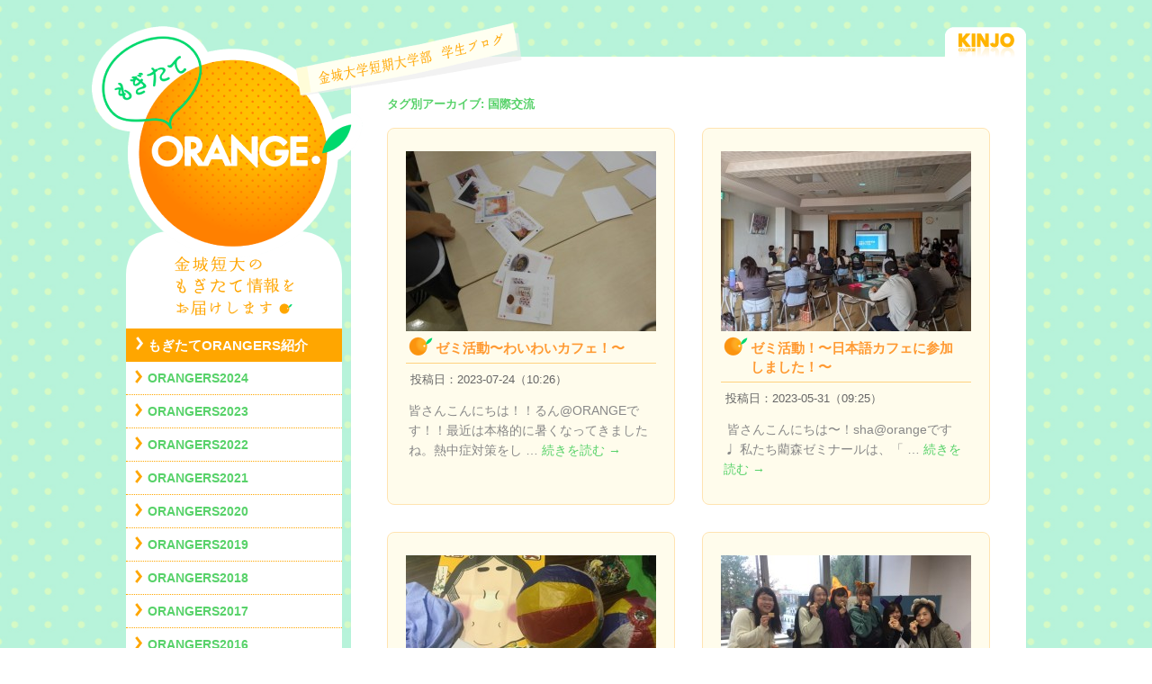

--- FILE ---
content_type: text/html; charset=UTF-8
request_url: https://blog.kinjo.ac.jp/kjc/tag/%E5%9B%BD%E9%9A%9B%E4%BA%A4%E6%B5%81/
body_size: 8611
content:
<!DOCTYPE html>
<!--[if IE 7]>
<html id="ie7" lang="ja">
<![endif]-->
<!--[if IE 8]>
<html id="ie8" lang="ja">
<![endif]-->
<!--[if !(IE 6) & !(IE 7) & !(IE 8)]><!-->
<html lang="ja">
<!--<![endif]-->
<head>
<!-- Google tag (gtag.js) -->
<script async src="https://www.googletagmanager.com/gtag/js?id=G-ZQY0QYKGSS"></script>
<script>
  window.dataLayer = window.dataLayer || [];
  function gtag(){dataLayer.push(arguments);}
  gtag('js', new Date());

  gtag('config', 'G-ZQY0QYKGSS');
</script>
<meta charset="UTF-8" />
<meta http-equiv="X-UA-Compatible" content="IE=edge" />
<meta name="viewport" content="target-densitydpi=device-dpi, width=device-width">
<meta name="SKYPE_TOOLBAR" content="SKYPE_TOOLBAR_PARSER_COMPATIBLE" />
<meta name="format-detection" content="telephone=no" />
<meta name="keywords" content="金城大学短期大学部,ブログ,学生,石川県,短大,ビジネス,美術,幼児教育,福祉" />
<meta name="description" content="「もぎたてORANGE!」は、金城大学短期大学部の学生によるブログサイトです。学科毎にお知らせや授業の様子、イベント活動報告、雑記と多彩に、もぎたて情報をお届けします。" />
<title>国際交流 | もぎたてORANGE! - 金城短大 学生ブログ</title>
<link rel="profile" href="http://gmpg.org/xfn/11" />
<link rel="stylesheet" type="text/css" media="all" href="https://blog.kinjo.ac.jp/kjc/wp-content/themes/kjc/style.css" />
<link rel="pingback" href="https://blog.kinjo.ac.jp/kjc/xmlrpc.php" />
<!--[if lt IE 9]>
<script src="https://blog.kinjo.ac.jp/kjc/wp-content/themes/kjc/js/html5.js" type="text/javascript"></script>
<![endif]-->

<!-- All In One SEO Pack 3.7.1[985,1010] -->
<script type="application/ld+json" class="aioseop-schema">{"@context":"https://schema.org","@graph":[{"@type":"Organization","@id":"https://blog.kinjo.ac.jp/kjc/#organization","url":"https://blog.kinjo.ac.jp/kjc/","name":"もぎたてORANGE!","sameAs":[]},{"@type":"WebSite","@id":"https://blog.kinjo.ac.jp/kjc/#website","url":"https://blog.kinjo.ac.jp/kjc/","name":"もぎたてORANGE!","publisher":{"@id":"https://blog.kinjo.ac.jp/kjc/#organization"}},{"@type":"CollectionPage","@id":"https://blog.kinjo.ac.jp/kjc/tag/%e5%9b%bd%e9%9a%9b%e4%ba%a4%e6%b5%81/#collectionpage","url":"https://blog.kinjo.ac.jp/kjc/tag/%e5%9b%bd%e9%9a%9b%e4%ba%a4%e6%b5%81/","inLanguage":"ja","name":"国際交流","isPartOf":{"@id":"https://blog.kinjo.ac.jp/kjc/#website"},"breadcrumb":{"@id":"https://blog.kinjo.ac.jp/kjc/tag/%e5%9b%bd%e9%9a%9b%e4%ba%a4%e6%b5%81/#breadcrumblist"}},{"@type":"BreadcrumbList","@id":"https://blog.kinjo.ac.jp/kjc/tag/%e5%9b%bd%e9%9a%9b%e4%ba%a4%e6%b5%81/#breadcrumblist","itemListElement":[{"@type":"ListItem","position":1,"item":{"@type":"WebPage","@id":"https://blog.kinjo.ac.jp/kjc/","url":"https://blog.kinjo.ac.jp/kjc/","name":"もぎたてORANGE!"}},{"@type":"ListItem","position":2,"item":{"@type":"WebPage","@id":"https://blog.kinjo.ac.jp/kjc/tag/%e5%9b%bd%e9%9a%9b%e4%ba%a4%e6%b5%81/","url":"https://blog.kinjo.ac.jp/kjc/tag/%e5%9b%bd%e9%9a%9b%e4%ba%a4%e6%b5%81/","name":"国際交流"}}]}]}</script>
<link rel="canonical" href="https://blog.kinjo.ac.jp/kjc/tag/%e5%9b%bd%e9%9a%9b%e4%ba%a4%e6%b5%81/" />
<!-- All In One SEO Pack -->
<link rel='dns-prefetch' href='//s.w.org' />
<link rel="alternate" type="application/rss+xml" title="もぎたてORANGE! &raquo; フィード" href="https://blog.kinjo.ac.jp/kjc/feed/" />
<link rel="alternate" type="application/rss+xml" title="もぎたてORANGE! &raquo; コメントフィード" href="https://blog.kinjo.ac.jp/kjc/comments/feed/" />
<link rel="alternate" type="application/rss+xml" title="もぎたてORANGE! &raquo; 国際交流 タグのフィード" href="https://blog.kinjo.ac.jp/kjc/tag/%e5%9b%bd%e9%9a%9b%e4%ba%a4%e6%b5%81/feed/" />
		<script type="text/javascript">
			window._wpemojiSettings = {"baseUrl":"https:\/\/s.w.org\/images\/core\/emoji\/12.0.0-1\/72x72\/","ext":".png","svgUrl":"https:\/\/s.w.org\/images\/core\/emoji\/12.0.0-1\/svg\/","svgExt":".svg","source":{"concatemoji":"https:\/\/blog.kinjo.ac.jp\/kjc\/wp-includes\/js\/wp-emoji-release.min.js?ver=5.4.16"}};
			/*! This file is auto-generated */
			!function(e,a,t){var n,r,o,i=a.createElement("canvas"),p=i.getContext&&i.getContext("2d");function s(e,t){var a=String.fromCharCode;p.clearRect(0,0,i.width,i.height),p.fillText(a.apply(this,e),0,0);e=i.toDataURL();return p.clearRect(0,0,i.width,i.height),p.fillText(a.apply(this,t),0,0),e===i.toDataURL()}function c(e){var t=a.createElement("script");t.src=e,t.defer=t.type="text/javascript",a.getElementsByTagName("head")[0].appendChild(t)}for(o=Array("flag","emoji"),t.supports={everything:!0,everythingExceptFlag:!0},r=0;r<o.length;r++)t.supports[o[r]]=function(e){if(!p||!p.fillText)return!1;switch(p.textBaseline="top",p.font="600 32px Arial",e){case"flag":return s([127987,65039,8205,9895,65039],[127987,65039,8203,9895,65039])?!1:!s([55356,56826,55356,56819],[55356,56826,8203,55356,56819])&&!s([55356,57332,56128,56423,56128,56418,56128,56421,56128,56430,56128,56423,56128,56447],[55356,57332,8203,56128,56423,8203,56128,56418,8203,56128,56421,8203,56128,56430,8203,56128,56423,8203,56128,56447]);case"emoji":return!s([55357,56424,55356,57342,8205,55358,56605,8205,55357,56424,55356,57340],[55357,56424,55356,57342,8203,55358,56605,8203,55357,56424,55356,57340])}return!1}(o[r]),t.supports.everything=t.supports.everything&&t.supports[o[r]],"flag"!==o[r]&&(t.supports.everythingExceptFlag=t.supports.everythingExceptFlag&&t.supports[o[r]]);t.supports.everythingExceptFlag=t.supports.everythingExceptFlag&&!t.supports.flag,t.DOMReady=!1,t.readyCallback=function(){t.DOMReady=!0},t.supports.everything||(n=function(){t.readyCallback()},a.addEventListener?(a.addEventListener("DOMContentLoaded",n,!1),e.addEventListener("load",n,!1)):(e.attachEvent("onload",n),a.attachEvent("onreadystatechange",function(){"complete"===a.readyState&&t.readyCallback()})),(n=t.source||{}).concatemoji?c(n.concatemoji):n.wpemoji&&n.twemoji&&(c(n.twemoji),c(n.wpemoji)))}(window,document,window._wpemojiSettings);
		</script>
		<style type="text/css">
img.wp-smiley,
img.emoji {
	display: inline !important;
	border: none !important;
	box-shadow: none !important;
	height: 1em !important;
	width: 1em !important;
	margin: 0 .07em !important;
	vertical-align: -0.1em !important;
	background: none !important;
	padding: 0 !important;
}
</style>
	<link rel='stylesheet' id='wp-block-library-css'  href='https://blog.kinjo.ac.jp/kjc/wp-includes/css/dist/block-library/style.min.css?ver=5.4.16' type='text/css' media='all' />
<link rel='stylesheet' id='wp-pagenavi-css'  href='https://blog.kinjo.ac.jp/kjc/wp-content/plugins/wp-pagenavi/pagenavi-css.css?ver=2.70' type='text/css' media='all' />
<link rel='stylesheet' id='jquery.lightbox.min.css-css'  href='https://blog.kinjo.ac.jp/kjc/wp-content/plugins/wp-jquery-lightbox/styles/lightbox.min.css?ver=1.4.8.2' type='text/css' media='all' />
<script type='text/javascript' src='https://blog.kinjo.ac.jp/kjc/wp-includes/js/jquery/jquery.js?ver=1.12.4-wp'></script>
<script type='text/javascript' src='https://blog.kinjo.ac.jp/kjc/wp-includes/js/jquery/jquery-migrate.min.js?ver=1.4.1'></script>
<script type='text/javascript' src='https://blog.kinjo.ac.jp/kjc/wp-content/plugins/scroll-to-top/js/stt.js?ver=1.0'></script>
<link rel='https://api.w.org/' href='https://blog.kinjo.ac.jp/kjc/wp-json/' />
	
		<!-- by Scrollto Top -->
		
 		<script type="text/javascript">
 			//<![CDATA[
  			jQuery(document).ready(function(){
    			jQuery("body").append("<div id=\"scroll_to_top\"><a href=\"#top\">▲ ページのTOPへ</a></div>");
    			jQuery("#scroll_to_top a").css({	'display' : 'none', 'z-index' : '9', 'position' : 'fixed', 'top' : '98%', 'width' : '124px', 'margin-top' : '-30px', 'right' : '1%', 'margin-left' : '-50px', 'height' : '20px', 'padding' : '3px 5px', 'font-size' : '14px', 'text-align' : 'center', 'padding' : '7px', 'color' : '#FFFFFF', 'background-color' : '#FF8100', '-moz-border-radius' : '5px', '-khtml-border-radius' : '5px', '-webkit-border-radius' : '5px', 'border-radius' : '5px', 'opacity' : '.8', 'text-decoration' : 'none'});	
    			jQuery('#scroll_to_top a').click(function(){
					jQuery('html, body').animate({scrollTop:0}, 'slow');
				});

    		});
  			
			//]]>

  		</script>
		<!-- /by Scrollto Top and History Back -->	
		
		<link href="https://blog.kinjo.ac.jp/kjc/wp-content/themes/kjc/favicon.ico" rel="shortcut icon" />
<script src="https://blog.kinjo.ac.jp/kjc/wp-content/themes/kjc/js/jquery.tile.js" type="text/javascript"></script>
<script src="https://blog.kinjo.ac.jp/kjc/wp-content/themes/kjc/js/block.js" type="text/javascript"></script>
</head>
	
<body class="archive tag tag-609 two-column left-sidebar"><br>
<div id="kjco">

<div id="page" class="hfeed">
	<header id="branding" role="banner">
		<div class="h_logo_m"><a href="https://blog.kinjo.ac.jp/kjc/"><img src="https://blog.kinjo.ac.jp/kjc/wp-content/themes/kjc/images/site_logo.png" alt="もぎたてORANGE!"></a></div>
		<h1 class="h_ttl_m"><img src="https://blog.kinjo.ac.jp/kjc/wp-content/themes/kjc/images/site_title.png" alt="金城大学短期大学部｜学生ブログ"></h1>
		<div class="h_copy0_m"><h2 class="h_copy"><img src="https://blog.kinjo.ac.jp/kjc/wp-content/themes/kjc/images/site_copy.png" alt="金城短大のもぎたて情報をお届けします"></h2></div>
	</header><!-- #branding -->

	<div id="main">

		<section id="primary">
			<div id="content" role="main">
				<div class="k_logo"><a href="http://www.kinjo.ac.jp/kjc/"  target="_blank"><img src="https://blog.kinjo.ac.jp/kjc/wp-content/themes/kjc/images/kinjo_logo.png" alt="KINJO COLLEGE"></a></div>

			
				<header class="page-header">
					<h1 class="page-title2">タグ別アーカイブ: <span>国際交流</span></h1>

									</header>

<div class="content_list" role="main">
<div class="list2">
												
<div class="bglist bglist1 kjcb">

					
	<article id="post-17701" class="post-17701 post type-post status-publish format-standard has-post-thumbnail hentry category-b_lecture category-business tag-65 tag-591 tag-609 tag-1880 tag-1881">
		<header class="entry-header">
			
	<div class="topcatch"><a href="https://blog.kinjo.ac.jp/kjc/%e3%82%bc%e3%83%9f%e6%b4%bb%e5%8b%95%e3%80%9c%e3%82%8f%e3%81%84%e3%82%8f%e3%81%84%e3%82%ab%e3%83%95%e3%82%a7%ef%bc%81%e3%80%9c/" rel="bookmark"><img width="278" height="200" src="https://blog.kinjo.ac.jp/kjc/wp-content/uploads/2023/07/4713C383-431E-43E4-AA0B-4FEC6EC9AAE8-278x200.jpeg" class="attachment-large-feature size-large-feature wp-post-image" alt="" /></a></div>

			<h2 class="list-title"><a href="https://blog.kinjo.ac.jp/kjc/%e3%82%bc%e3%83%9f%e6%b4%bb%e5%8b%95%e3%80%9c%e3%82%8f%e3%81%84%e3%82%8f%e3%81%84%e3%82%ab%e3%83%95%e3%82%a7%ef%bc%81%e3%80%9c/" rel="bookmark">ゼミ活動〜わいわいカフェ！〜</a></h2>
							<div class="entry-metatop">
			投稿日：2023-07-24（10:26）		</div><!-- .entry-meta -->
				</header><!-- .entry-header -->

				<div class="entry-contentlist">
			<p>皆さんこんにちは！！るん@ORANGEです！！最近は本格的に暑くなってきましたね。熱中症対策をし &hellip; <a href="https://blog.kinjo.ac.jp/kjc/%e3%82%bc%e3%83%9f%e6%b4%bb%e5%8b%95%e3%80%9c%e3%82%8f%e3%81%84%e3%82%8f%e3%81%84%e3%82%ab%e3%83%95%e3%82%a7%ef%bc%81%e3%80%9c/">続きを読む <span class="meta-nav">&rarr;</span></a></p>
		</div><!-- .entry-contentlist -->
		
	</article><!-- #post-17701 -->

</div><!-- .bglist -->

								
<div class="bglist bglist2 kjcb">

					
	<article id="post-17647" class="post-17647 post type-post status-publish format-standard has-post-thumbnail hentry category-b_lecture category-business tag-15 tag-65 tag-148 tag-609">
		<header class="entry-header">
			
	<div class="topcatch"><a href="https://blog.kinjo.ac.jp/kjc/%e3%82%bc%e3%83%9f%e6%b4%bb%e5%8b%95%ef%bc%81%e3%80%9c%e6%97%a5%e6%9c%ac%e8%aa%9e%e3%82%ab%e3%83%95%e3%82%a7%e3%81%ab%e5%8f%82%e5%8a%a0%e3%81%97%e3%81%be%e3%81%97%e3%81%9f%ef%bc%81%e3%80%9c/" rel="bookmark"><img width="278" height="200" src="https://blog.kinjo.ac.jp/kjc/wp-content/uploads/2023/05/690CF761-2375-4A49-A93D-CFFBCCA3389A-278x200.jpeg" class="attachment-large-feature size-large-feature wp-post-image" alt="" /></a></div>

			<h2 class="list-title"><a href="https://blog.kinjo.ac.jp/kjc/%e3%82%bc%e3%83%9f%e6%b4%bb%e5%8b%95%ef%bc%81%e3%80%9c%e6%97%a5%e6%9c%ac%e8%aa%9e%e3%82%ab%e3%83%95%e3%82%a7%e3%81%ab%e5%8f%82%e5%8a%a0%e3%81%97%e3%81%be%e3%81%97%e3%81%9f%ef%bc%81%e3%80%9c/" rel="bookmark">ゼミ活動！〜日本語カフェに参加しました！〜</a></h2>
							<div class="entry-metatop">
			投稿日：2023-05-31（09:25）		</div><!-- .entry-meta -->
				</header><!-- .entry-header -->

				<div class="entry-contentlist">
			<p>&nbsp;皆さんこんにちは〜！sha@orangeです♩&nbsp;私たち藺森ゼミナールは、「 &hellip; <a href="https://blog.kinjo.ac.jp/kjc/%e3%82%bc%e3%83%9f%e6%b4%bb%e5%8b%95%ef%bc%81%e3%80%9c%e6%97%a5%e6%9c%ac%e8%aa%9e%e3%82%ab%e3%83%95%e3%82%a7%e3%81%ab%e5%8f%82%e5%8a%a0%e3%81%97%e3%81%be%e3%81%97%e3%81%9f%ef%bc%81%e3%80%9c/">続きを読む <span class="meta-nav">&rarr;</span></a></p>
		</div><!-- .entry-contentlist -->
		
	</article><!-- #post-17647 -->

</div><!-- .bglist -->
</div><!-- .list2 -->
<div class="list2">

								
<div class="bglist bglist3 kjcb">

					
	<article id="post-11242" class="post-11242 post type-post status-publish format-standard has-post-thumbnail hentry category-b_note category-business tag-609 tag-983">
		<header class="entry-header">
			
	<div class="topcatch"><a href="https://blog.kinjo.ac.jp/kjc/%e7%a6%8f%e7%ac%91%e3%81%84%e3%81%a7%e5%a4%a7%e7%ac%91%e3%81%84%ef%bc%81%ef%bc%9f/" rel="bookmark"><img width="278" height="200" src="https://blog.kinjo.ac.jp/kjc/wp-content/uploads/2018/12/203CD9D3-15EA-48B9-B0A4-0483DC0E8A5C-278x200.jpeg" class="attachment-large-feature size-large-feature wp-post-image" alt="" /></a></div>

			<h2 class="list-title"><a href="https://blog.kinjo.ac.jp/kjc/%e7%a6%8f%e7%ac%91%e3%81%84%e3%81%a7%e5%a4%a7%e7%ac%91%e3%81%84%ef%bc%81%ef%bc%9f/" rel="bookmark">福笑いで大笑い！？</a></h2>
							<div class="entry-metatop">
			投稿日：2018-12-08（23:49）		</div><!-- .entry-meta -->
				</header><!-- .entry-header -->

				<div class="entry-contentlist">
			<p>&nbsp;こんにちは☺︎ハナ様@ORANGEです！今日はあられがたくさん降ってとっても寒かった &hellip; <a href="https://blog.kinjo.ac.jp/kjc/%e7%a6%8f%e7%ac%91%e3%81%84%e3%81%a7%e5%a4%a7%e7%ac%91%e3%81%84%ef%bc%81%ef%bc%9f/">続きを読む <span class="meta-nav">&rarr;</span></a></p>
		</div><!-- .entry-contentlist -->
		
	</article><!-- #post-11242 -->

</div><!-- .bglist -->

								
<div class="bglist bglist4 kjcb">

					
	<article id="post-10850" class="post-10850 post type-post status-publish format-standard has-post-thumbnail hentry category-b_note tag-609 tag-983 tag-984">
		<header class="entry-header">
			
	<div class="topcatch"><a href="https://blog.kinjo.ac.jp/kjc/%e5%9b%bd%e9%9a%9b%e4%ba%a4%e6%b5%81halloween/" rel="bookmark"><img width="278" height="200" src="https://blog.kinjo.ac.jp/kjc/wp-content/uploads/2018/10/185F9CEC-91F6-4031-8056-E3D48B3F5595-278x200.jpeg" class="attachment-large-feature size-large-feature wp-post-image" alt="" /></a></div>

			<h2 class="list-title"><a href="https://blog.kinjo.ac.jp/kjc/%e5%9b%bd%e9%9a%9b%e4%ba%a4%e6%b5%81halloween/" rel="bookmark">国際交流Halloween</a></h2>
							<div class="entry-metatop">
			投稿日：2018-10-30（13:34）		</div><!-- .entry-meta -->
				</header><!-- .entry-header -->

				<div class="entry-contentlist">
			<p>&nbsp;ハナ様@ORANGEです！&nbsp;今回は10月28日に白山市国際交流サロンで行わ &hellip; <a href="https://blog.kinjo.ac.jp/kjc/%e5%9b%bd%e9%9a%9b%e4%ba%a4%e6%b5%81halloween/">続きを読む <span class="meta-nav">&rarr;</span></a></p>
		</div><!-- .entry-contentlist -->
		
	</article><!-- #post-10850 -->

</div><!-- .bglist -->
</div><!-- .list2 -->
<div class="list2">

								
<div class="bglist bglist5 kjcb">

					
	<article id="post-6662" class="post-6662 post type-post status-publish format-standard has-post-thumbnail hentry category-b_note category-business tag-457 tag-604 tag-605 tag-606 tag-609">
		<header class="entry-header">
			
	<div class="topcatch"><a href="https://blog.kinjo.ac.jp/kjc/welcome-to-japan/" rel="bookmark"><img width="278" height="200" src="https://blog.kinjo.ac.jp/kjc/wp-content/uploads/2017/08/1501841539526-278x200.jpg" class="attachment-large-feature size-large-feature wp-post-image" alt="" /></a></div>

			<h2 class="list-title"><a href="https://blog.kinjo.ac.jp/kjc/welcome-to-japan/" rel="bookmark">Welcome to Japan!!</a></h2>
							<div class="entry-metatop">
			投稿日：2017-08-04（16:23）		</div><!-- .entry-meta -->
				</header><!-- .entry-header -->

				<div class="entry-contentlist">
			<p>みなさんこんにちは～！みすず@ORANGEです&#x1f60a;&#x1f60a;&nbsp;北 &hellip; <a href="https://blog.kinjo.ac.jp/kjc/welcome-to-japan/">続きを読む <span class="meta-nav">&rarr;</span></a></p>
		</div><!-- .entry-contentlist -->
		
	</article><!-- #post-6662 -->

</div><!-- .bglist -->

				</div><!-- .list2 -->
				</div><!-- .content_list -->
			
			</div><!-- #content -->
		</section><!-- #primary -->


<div id="secondary" class="widget-area kjcbb" role="complementary">
	
<aside id="categories" class="widget">
<li class="categories"><h3 class="widget-title0">MENU</h3><ul>	<li class="cat-item cat-item-418"><a href="https://blog.kinjo.ac.jp/kjc/category/orangers/">もぎたてORANGERS紹介</a>
<ul class='children'>
	<li class="cat-item cat-item-2052"><a href="https://blog.kinjo.ac.jp/kjc/category/orangers/orangers2024/">ORANGERS2024</a>
</li>
	<li class="cat-item cat-item-1841"><a href="https://blog.kinjo.ac.jp/kjc/category/orangers/orangers2023/">ORANGERS2023</a>
</li>
	<li class="cat-item cat-item-1677"><a href="https://blog.kinjo.ac.jp/kjc/category/orangers/orangers2022/">ORANGERS2022</a>
</li>
	<li class="cat-item cat-item-1592"><a href="https://blog.kinjo.ac.jp/kjc/category/orangers/orangers2021/">ORANGERS2021</a>
</li>
	<li class="cat-item cat-item-1358"><a href="https://blog.kinjo.ac.jp/kjc/category/orangers/orangers2020/">ORANGERS2020</a>
</li>
	<li class="cat-item cat-item-1071"><a href="https://blog.kinjo.ac.jp/kjc/category/orangers/orangers2019/">ORANGERS2019</a>
</li>
	<li class="cat-item cat-item-792"><a href="https://blog.kinjo.ac.jp/kjc/category/orangers/oran2018/">ORANGERS2018</a>
</li>
	<li class="cat-item cat-item-416"><a href="https://blog.kinjo.ac.jp/kjc/category/orangers/oran2017/">ORANGERS2017</a>
</li>
	<li class="cat-item cat-item-33"><a href="https://blog.kinjo.ac.jp/kjc/category/orangers/oran2016/">ORANGERS2016</a>
</li>
</ul>
</li>
	<li class="cat-item cat-item-1"><a href="https://blog.kinjo.ac.jp/kjc/category/information/">お知らせ</a>
<ul class='children'>
	<li class="cat-item cat-item-30"><a href="https://blog.kinjo.ac.jp/kjc/category/information/info_b/">お知らせ_ビジネス</a>
</li>
	<li class="cat-item cat-item-31"><a href="https://blog.kinjo.ac.jp/kjc/category/information/info_a/">お知らせ_美術</a>
</li>
</ul>
</li>
	<li class="cat-item cat-item-26"><a href="https://blog.kinjo.ac.jp/kjc/category/common/">共通</a>
<ul class='children'>
	<li class="cat-item cat-item-27"><a href="https://blog.kinjo.ac.jp/kjc/category/common/cm_lecture/">共通_授業</a>
</li>
	<li class="cat-item cat-item-28"><a href="https://blog.kinjo.ac.jp/kjc/category/common/cm_event/">共通_イベント</a>
</li>
	<li class="cat-item cat-item-29"><a href="https://blog.kinjo.ac.jp/kjc/category/common/cm_note/">共通_雑記</a>
</li>
</ul>
</li>
	<li class="cat-item cat-item-2"><a href="https://blog.kinjo.ac.jp/kjc/category/business/">ビジネス実務学科</a>
<ul class='children'>
	<li class="cat-item cat-item-5"><a href="https://blog.kinjo.ac.jp/kjc/category/business/b_lecture/">ビジネス_授業</a>
</li>
	<li class="cat-item cat-item-22"><a href="https://blog.kinjo.ac.jp/kjc/category/business/b_event/">ビジネス_イベント</a>
</li>
	<li class="cat-item cat-item-23"><a href="https://blog.kinjo.ac.jp/kjc/category/business/b_note/">ビジネス_雑記</a>
</li>
	<li class="cat-item cat-item-6"><a href="https://blog.kinjo.ac.jp/kjc/category/business/idosemi2015/">2015年度｜井戸ゼミ</a>
</li>
</ul>
</li>
	<li class="cat-item cat-item-3"><a href="https://blog.kinjo.ac.jp/kjc/category/art/">美術学科</a>
<ul class='children'>
	<li class="cat-item cat-item-7"><a href="https://blog.kinjo.ac.jp/kjc/category/art/a_lecture/">美術_授業</a>
</li>
	<li class="cat-item cat-item-8"><a href="https://blog.kinjo.ac.jp/kjc/category/art/a_event/">美術_イベント</a>
</li>
	<li class="cat-item cat-item-24"><a href="https://blog.kinjo.ac.jp/kjc/category/art/a_note/">美術_雑記</a>
</li>
</ul>
</li>
	<li class="cat-item cat-item-4"><a href="https://blog.kinjo.ac.jp/kjc/category/child/">幼児教育学科</a>
<ul class='children'>
	<li class="cat-item cat-item-9"><a href="https://blog.kinjo.ac.jp/kjc/category/child/c_lecture/">幼児_授業</a>
</li>
	<li class="cat-item cat-item-10"><a href="https://blog.kinjo.ac.jp/kjc/category/child/c_event/">幼児_イベント</a>
</li>
	<li class="cat-item cat-item-25"><a href="https://blog.kinjo.ac.jp/kjc/category/child/c_note/">幼教_雑記</a>
</li>
</ul>
</li>
</ul></li></aside>

<aside id="recent" class="widget">
<h3 class="widget-title">最近の投稿</h3>
<ul>
<li><a href="https://blog.kinjo.ac.jp/kjc/%e6%98%a5%e3%81%ae%e3%82%aa%e3%83%bc%e3%83%97%e3%83%b3%e3%82%ad%e3%83%a3%e3%83%b3%e3%83%91%e3%82%b9%e9%96%8b%e5%b9%95%f0%9f%8c%b8/">
春のオープンキャンパス開幕&#x1f338;</a></li>
<li><a href="https://blog.kinjo.ac.jp/kjc/%e3%83%9d%e3%83%bc%e3%83%88%e3%83%95%e3%82%a9%e3%83%aa%e3%82%aa%e3%81%a7%e6%9c%aa%e6%9d%a5%e3%82%92%e6%8e%b4%e3%82%81%e2%98%86/">
ポートフォリオで未来を掴め☆</a></li>
<li><a href="https://blog.kinjo.ac.jp/kjc/shinny-leaders%e8%a3%85%e5%82%99%e7%b4%b9%e4%bb%8b/">
Shinny Leaders装備紹介!</a></li>
<li><a href="https://blog.kinjo.ac.jp/kjc/%e6%9d%a5%e5%b9%b4%e3%81%ab%e5%90%91%e3%81%91%e3%81%a6%e5%8d%92%e6%a5%ad%e5%88%b6%e4%bd%9c%e5%b1%95%e3%81%abgo%e2%98%86/">
来年に向けて卒業制作展にGO☆</a></li>
<li><a href="https://blog.kinjo.ac.jp/kjc/excel%e6%a4%9c%e5%ae%9a%e3%81%ae%e3%81%99%e3%82%9d%e3%82%81/">
Excel検定のすゝめ！</a></li>
<li><a href="https://blog.kinjo.ac.jp/kjc/%e7%a3%a8%e3%81%91%e2%98%86%e9%87%91%e7%9f%ad%e3%82%b5%e3%83%9f%e3%83%83%e3%83%882024vol-2/">
磨け☆金短サミット2024vol.2</a></li>
<li><a href="https://blog.kinjo.ac.jp/kjc/%e9%a3%9f%e5%a0%82%e3%81%ae%e8%82%89%e3%81%be%e3%82%93%e9%a3%9f%e3%81%b9%e6%af%94%e3%81%b9%e2%98%86/">
食堂の肉まん食べ比べ☆</a></li>
<li><a href="https://blog.kinjo.ac.jp/kjc/%e3%81%a4%e3%81%84%e3%81%a4%e3%81%84%e8%b2%b7%e3%81%a3%e3%81%a6%e3%81%97%e3%81%be%e3%81%86%e7%a7%bb%e5%8b%95%e8%b2%a9%e5%a3%b2%e2%99%aa/">
ついつい買ってしまう移動販売♪</a></li>
<li><a href="https://blog.kinjo.ac.jp/kjc/%e9%87%91%e5%9f%8e%e7%a5%ad%e5%ae%9f%e8%a1%8c%e5%a7%94%e5%93%a1%e3%81%a7%e3%81%8a%e7%96%b2%e3%82%8c%e6%a7%98%e4%bc%9a%e2%99%aa/">
金城祭実行委員でお疲れ様会♪</a></li>
<li><a href="https://blog.kinjo.ac.jp/kjc/%e3%81%84%e3%81%84%e3%81%a8%e3%81%93%e7%99%bd%e5%b1%b1%e9%89%84%e9%81%93%e3%81%be%e3%81%a4%e3%82%8a%e3%81%a7%e3%81%8a%e6%89%8b%e4%bc%9d%e3%81%84%e2%98%86/">
いいとこ白山鉄道まつりでお手伝い☆</a></li>
</ul>
</aside>

<aside id="archives" class="widget">
<h3 class="widget-title">月別アーカイブ</h3>
<ul>
	<li><a href='https://blog.kinjo.ac.jp/kjc/2025/03/'>2025年3月</a>&nbsp;(4)</li>
	<li><a href='https://blog.kinjo.ac.jp/kjc/2025/02/'>2025年2月</a>&nbsp;(2)</li>
	<li><a href='https://blog.kinjo.ac.jp/kjc/2024/12/'>2024年12月</a>&nbsp;(2)</li>
	<li><a href='https://blog.kinjo.ac.jp/kjc/2024/11/'>2024年11月</a>&nbsp;(1)</li>
	<li><a href='https://blog.kinjo.ac.jp/kjc/2024/10/'>2024年10月</a>&nbsp;(9)</li>
	<li><a href='https://blog.kinjo.ac.jp/kjc/2024/08/'>2024年8月</a>&nbsp;(4)</li>
	<li><a href='https://blog.kinjo.ac.jp/kjc/2024/07/'>2024年7月</a>&nbsp;(6)</li>
	<li><a href='https://blog.kinjo.ac.jp/kjc/2024/06/'>2024年6月</a>&nbsp;(9)</li>
	<li><a href='https://blog.kinjo.ac.jp/kjc/2024/05/'>2024年5月</a>&nbsp;(18)</li>
	<li><a href='https://blog.kinjo.ac.jp/kjc/2024/04/'>2024年4月</a>&nbsp;(25)</li>
	<li><a href='https://blog.kinjo.ac.jp/kjc/2024/03/'>2024年3月</a>&nbsp;(3)</li>
	<li><a href='https://blog.kinjo.ac.jp/kjc/2024/02/'>2024年2月</a>&nbsp;(5)</li>
</ul>
<br />
<h3 class="widget-title">年別アーカイブ</h3>
<ul>
	<li><a href='https://blog.kinjo.ac.jp/kjc/2025/'>2025年</a>&nbsp;(6)</li>
	<li><a href='https://blog.kinjo.ac.jp/kjc/2024/'>2024年</a>&nbsp;(89)</li>
	<li><a href='https://blog.kinjo.ac.jp/kjc/2023/'>2023年</a>&nbsp;(93)</li>
	<li><a href='https://blog.kinjo.ac.jp/kjc/2022/'>2022年</a>&nbsp;(113)</li>
	<li><a href='https://blog.kinjo.ac.jp/kjc/2021/'>2021年</a>&nbsp;(97)</li>
	<li><a href='https://blog.kinjo.ac.jp/kjc/2020/'>2020年</a>&nbsp;(147)</li>
	<li><a href='https://blog.kinjo.ac.jp/kjc/2019/'>2019年</a>&nbsp;(194)</li>
	<li><a href='https://blog.kinjo.ac.jp/kjc/2018/'>2018年</a>&nbsp;(298)</li>
	<li><a href='https://blog.kinjo.ac.jp/kjc/2017/'>2017年</a>&nbsp;(362)</li>
	<li><a href='https://blog.kinjo.ac.jp/kjc/2016/'>2016年</a>&nbsp;(312)</li>
	<li><a href='https://blog.kinjo.ac.jp/kjc/2015/'>2015年</a>&nbsp;(53)</li>
</ul>
</aside>

<aside id="tagcloud" class="widget">
<h3 class="widget-title">タグ</h3>
<div class="tagcloud">
<a href="https://blog.kinjo.ac.jp/kjc/tag/1%e5%b9%b4%e7%94%9f/" class="tag-cloud-link tag-link-49 tag-link-position-1" style="font-size: 14.791044776119pt;" aria-label="1年生 (174個の項目)">1年生</a>
<a href="https://blog.kinjo.ac.jp/kjc/tag/%e3%82%a4%e3%83%99%e3%83%b3%e3%83%88/" class="tag-cloud-link tag-link-63 tag-link-position-2" style="font-size: 13.925373134328pt;" aria-label="イベント (89個の項目)">イベント</a>
<a href="https://blog.kinjo.ac.jp/kjc/tag/%e3%82%a4%e3%83%b3%e3%82%bf%e3%83%bc%e3%83%b3%e3%82%b7%e3%83%83%e3%83%97/" class="tag-cloud-link tag-link-36 tag-link-position-3" style="font-size: 12.283582089552pt;" aria-label="インターンシップ (24個の項目)">インターンシップ</a>
<a href="https://blog.kinjo.ac.jp/kjc/tag/%e3%82%aa%e3%83%bc%e3%83%97%e3%83%b3%e3%82%ad%e3%83%a3%e3%83%b3%e3%83%91%e3%82%b9/" class="tag-cloud-link tag-link-20 tag-link-position-4" style="font-size: 13.776119402985pt;" aria-label="オープンキャンパス (78個の項目)">オープンキャンパス</a>
<a href="https://blog.kinjo.ac.jp/kjc/tag/%e3%82%ac%e3%82%a4%e3%83%80%e3%83%b3%e3%82%b9/" class="tag-cloud-link tag-link-47 tag-link-position-5" style="font-size: 10.194029850746pt;" aria-label="ガイダンス (4個の項目)">ガイダンス</a>
<a href="https://blog.kinjo.ac.jp/kjc/tag/%e3%82%ac%e3%82%a4%e3%83%89%e3%83%aa%e3%83%bc%e3%83%80%e3%83%bc/" class="tag-cloud-link tag-link-21 tag-link-position-6" style="font-size: 13.029850746269pt;" aria-label="ガイドリーダー (44個の項目)">ガイドリーダー</a>
<a href="https://blog.kinjo.ac.jp/kjc/tag/%e3%82%ad%e3%83%a3%e3%83%aa%e3%82%a2%e3%83%87%e3%82%b6%e3%82%a4%e3%83%b3%e6%bc%94%e7%bf%92/" class="tag-cloud-link tag-link-52 tag-link-position-7" style="font-size: 13.44776119403pt;" aria-label="キャリアデザイン演習 (60個の項目)">キャリアデザイン演習</a>
<a href="https://blog.kinjo.ac.jp/kjc/tag/%e3%82%b2%e3%83%bc%e3%83%a0%e3%83%bb%e6%98%a0%e5%83%8f%e3%82%b3%e3%83%bc%e3%82%b9/" class="tag-cloud-link tag-link-70 tag-link-position-8" style="font-size: 12.820895522388pt;" aria-label="ゲーム・映像コース (37個の項目)">ゲーム・映像コース</a>
<a href="https://blog.kinjo.ac.jp/kjc/tag/%e3%82%b5%e3%83%bc%e3%82%af%e3%83%ab/" class="tag-cloud-link tag-link-37 tag-link-position-9" style="font-size: 11.985074626866pt;" aria-label="サークル (19個の項目)">サークル</a>
<a href="https://blog.kinjo.ac.jp/kjc/tag/%e3%82%bc%e3%83%9f%e3%83%8a%e3%83%bc%e3%83%ab/" class="tag-cloud-link tag-link-65 tag-link-position-10" style="font-size: 13.716417910448pt;" aria-label="ゼミナール (74個の項目)">ゼミナール</a>
<a href="https://blog.kinjo.ac.jp/kjc/tag/%e3%83%80%e3%83%b3%e3%82%b9%e9%83%a8/" class="tag-cloud-link tag-link-41 tag-link-position-11" style="font-size: 11.985074626866pt;" aria-label="ダンス部 (19個の項目)">ダンス部</a>
<a href="https://blog.kinjo.ac.jp/kjc/tag/%e3%83%93%e3%82%b8%e3%83%8d%e3%82%b9/" class="tag-cloud-link tag-link-34 tag-link-position-12" style="font-size: 15pt;" aria-label="ビジネス (201個の項目)">ビジネス</a>
<a href="https://blog.kinjo.ac.jp/kjc/tag/%e3%83%97%e3%83%ac%e3%82%bc%e3%83%b3%e3%83%86%e3%83%bc%e3%82%b7%e3%83%a7%e3%83%b3/" class="tag-cloud-link tag-link-66 tag-link-position-13" style="font-size: 12.223880597015pt;" aria-label="プレゼンテーション (23個の項目)">プレゼンテーション</a>
<a href="https://blog.kinjo.ac.jp/kjc/tag/%e3%83%9e%e3%83%b3%e3%82%ac%e3%82%ad%e3%83%a3%e3%83%a9%e3%82%af%e3%82%bf%e3%83%bc%e3%82%b3%e3%83%bc%e3%82%b9/" class="tag-cloud-link tag-link-18 tag-link-position-14" style="font-size: 11.328358208955pt;" aria-label="マンガキャラクターコース (11個の項目)">マンガキャラクターコース</a>
<a href="https://blog.kinjo.ac.jp/kjc/tag/%e3%83%9e%e3%83%b3%e3%82%ad%e3%83%a3%e3%83%a9/" class="tag-cloud-link tag-link-14 tag-link-position-15" style="font-size: 10.641791044776pt;" aria-label="マンキャラ (6個の項目)">マンキャラ</a>
<a href="https://blog.kinjo.ac.jp/kjc/tag/%e3%83%a1%e3%83%87%e3%82%a3%e3%82%ab%e3%83%ab%e7%a7%98%e6%9b%b8%e3%82%b3%e3%83%bc%e3%82%b9/" class="tag-cloud-link tag-link-68 tag-link-position-16" style="font-size: 12.522388059701pt;" aria-label="メディカル秘書コース (29個の項目)">メディカル秘書コース</a>
<a href="https://blog.kinjo.ac.jp/kjc/tag/%e3%83%a9%e3%83%b3%e3%82%ad%e3%83%b3%e3%82%b0/" class="tag-cloud-link tag-link-61 tag-link-position-17" style="font-size: 10.194029850746pt;" aria-label="ランキング (4個の項目)">ランキング</a>
<a href="https://blog.kinjo.ac.jp/kjc/tag/%e3%83%aa%e3%83%bc%e3%83%80%e3%83%bc/" class="tag-cloud-link tag-link-44 tag-link-position-18" style="font-size: 13.477611940299pt;" aria-label="リーダー (62個の項目)">リーダー</a>
<a href="https://blog.kinjo.ac.jp/kjc/tag/%e3%83%aa%e3%83%bc%e3%83%80%e3%83%bc%e7%a0%94%e4%bf%ae/" class="tag-cloud-link tag-link-53 tag-link-position-19" style="font-size: 12.044776119403pt;" aria-label="リーダー研修 (20個の項目)">リーダー研修</a>
<a href="https://blog.kinjo.ac.jp/kjc/tag/%e4%bd%93%e8%82%b2%e7%a5%ad/" class="tag-cloud-link tag-link-51 tag-link-position-20" style="font-size: 13.268656716418pt;" aria-label="体育祭 (53個の項目)">体育祭</a>
<a href="https://blog.kinjo.ac.jp/kjc/tag/%e4%bd%93%e9%a8%93%e8%ab%87/" class="tag-cloud-link tag-link-54 tag-link-position-21" style="font-size: 11.208955223881pt;" aria-label="体験談 (10個の項目)">体験談</a>
<a href="https://blog.kinjo.ac.jp/kjc/tag/%e5%85%a5%e5%ad%a6%e5%bc%8f/" class="tag-cloud-link tag-link-39 tag-link-position-22" style="font-size: 9.5373134328358pt;" aria-label="入学式 (2個の項目)">入学式</a>
<a href="https://blog.kinjo.ac.jp/kjc/tag/%e5%89%8d%e6%9c%9f/" class="tag-cloud-link tag-link-50 tag-link-position-23" style="font-size: 12.462686567164pt;" aria-label="前期 (28個の項目)">前期</a>
<a href="https://blog.kinjo.ac.jp/kjc/tag/%e5%90%88%e5%90%8c%e8%aa%ac%e6%98%8e%e4%bc%9a/" class="tag-cloud-link tag-link-58 tag-link-position-24" style="font-size: 9.5373134328358pt;" aria-label="合同説明会 (2個の項目)">合同説明会</a>
<a href="https://blog.kinjo.ac.jp/kjc/tag/%e5%90%88%e5%ae%bf%e7%a0%94%e4%bf%ae/" class="tag-cloud-link tag-link-43 tag-link-position-25" style="font-size: 11.985074626866pt;" aria-label="合宿研修 (19個の項目)">合宿研修</a>
<a href="https://blog.kinjo.ac.jp/kjc/tag/%e5%9c%b0%e5%9f%9f/" class="tag-cloud-link tag-link-62 tag-link-position-26" style="font-size: 12.522388059701pt;" aria-label="地域 (29個の項目)">地域</a>
<a href="https://blog.kinjo.ac.jp/kjc/tag/%e5%9f%ba%e7%a4%8e%e6%bc%94%e7%bf%92/" class="tag-cloud-link tag-link-48 tag-link-position-27" style="font-size: 13.179104477612pt;" aria-label="基礎演習 (49個の項目)">基礎演習</a>
<a href="https://blog.kinjo.ac.jp/kjc/tag/%e5%ad%a6%e4%bc%9a/" class="tag-cloud-link tag-link-64 tag-link-position-28" style="font-size: 11.089552238806pt;" aria-label="学会 (9個の項目)">学会</a>
<a href="https://blog.kinjo.ac.jp/kjc/tag/%e5%ae%9f%e7%b8%be/" class="tag-cloud-link tag-link-17 tag-link-position-29" style="font-size: 9.5373134328358pt;" aria-label="実績 (2個の項目)">実績</a>
<a href="https://blog.kinjo.ac.jp/kjc/tag/%e5%b0%b1%e6%b4%bb/" class="tag-cloud-link tag-link-57 tag-link-position-30" style="font-size: 12.820895522388pt;" aria-label="就活 (37個の項目)">就活</a>
<a href="https://blog.kinjo.ac.jp/kjc/tag/%e5%b0%b1%e8%81%b7/" class="tag-cloud-link tag-link-19 tag-link-position-31" style="font-size: 11.686567164179pt;" aria-label="就職 (15個の項目)">就職</a>
<a href="https://blog.kinjo.ac.jp/kjc/tag/%e5%b0%b1%e8%81%b7%e6%b4%bb%e5%8b%95/" class="tag-cloud-link tag-link-56 tag-link-position-32" style="font-size: 12.641791044776pt;" aria-label="就職活動 (32個の項目)">就職活動</a>
<a href="https://blog.kinjo.ac.jp/kjc/tag/%e5%b9%bc%e6%95%99/" class="tag-cloud-link tag-link-35 tag-link-position-33" style="font-size: 12.701492537313pt;" aria-label="幼教 (34個の項目)">幼教</a>
<a href="https://blog.kinjo.ac.jp/kjc/tag/%e6%95%99%e5%93%a1%e7%b4%b9%e4%bb%8b/" class="tag-cloud-link tag-link-45 tag-link-position-34" style="font-size: 11.985074626866pt;" aria-label="教員紹介 (19個の項目)">教員紹介</a>
<a href="https://blog.kinjo.ac.jp/kjc/tag/%e6%96%b0%e5%85%a5%e7%94%9f%e3%82%aa%e3%83%aa%e3%82%a8%e3%83%b3%e3%83%86%e3%83%bc%e3%82%b7%e3%83%a7%e3%83%b3/" class="tag-cloud-link tag-link-40 tag-link-position-35" style="font-size: 10.432835820896pt;" aria-label="新入生オリエンテーション (5個の項目)">新入生オリエンテーション</a>
<a href="https://blog.kinjo.ac.jp/kjc/tag/%e6%a4%9c%e5%ae%9a/" class="tag-cloud-link tag-link-55 tag-link-position-36" style="font-size: 13.298507462687pt;" aria-label="検定 (54個の項目)">検定</a>
<a href="https://blog.kinjo.ac.jp/kjc/tag/%e6%b5%b7%e5%a4%96%e7%a0%94%e4%bf%ae/" class="tag-cloud-link tag-link-59 tag-link-position-37" style="font-size: 11.089552238806pt;" aria-label="海外研修 (9個の項目)">海外研修</a>
<a href="https://blog.kinjo.ac.jp/kjc/tag/%e7%94%a3%e5%ad%a6%e5%ae%98%e9%80%a3%e6%90%ba/" class="tag-cloud-link tag-link-16 tag-link-position-38" style="font-size: 12.10447761194pt;" aria-label="産学官連携 (21個の項目)">産学官連携</a>
<a href="https://blog.kinjo.ac.jp/kjc/tag/%e7%99%ba%e8%a1%a8/" class="tag-cloud-link tag-link-67 tag-link-position-39" style="font-size: 11.417910447761pt;" aria-label="発表 (12個の項目)">発表</a>
<a href="https://blog.kinjo.ac.jp/kjc/tag/%e7%99%bd%e5%b1%b1%e5%b8%82/" class="tag-cloud-link tag-link-15 tag-link-position-40" style="font-size: 13.238805970149pt;" aria-label="白山市 (51個の項目)">白山市</a>
<a href="https://blog.kinjo.ac.jp/kjc/tag/%e7%a7%98%e6%9b%b8%e6%a4%9c%e5%ae%9a/" class="tag-cloud-link tag-link-69 tag-link-position-41" style="font-size: 13.597014925373pt;" aria-label="秘書検定 (68個の項目)">秘書検定</a>
<a href="https://blog.kinjo.ac.jp/kjc/tag/%e7%be%8e%e8%a1%93%e3%82%af%e3%83%a9%e3%82%b9%e3%83%9f%e3%83%bc%e3%83%86%e3%82%a3%e3%83%b3%e3%82%b0/" class="tag-cloud-link tag-link-42 tag-link-position-42" style="font-size: 9pt;" aria-label="美術クラスミーティング (1個の項目)">美術クラスミーティング</a>
<a href="https://blog.kinjo.ac.jp/kjc/tag/%e9%99%b6%e8%8a%b8/" class="tag-cloud-link tag-link-46 tag-link-position-43" style="font-size: 11.417910447761pt;" aria-label="陶芸 (12個の項目)">陶芸</a>
<a href="https://blog.kinjo.ac.jp/kjc/tag/%e9%9f%b3%e6%a5%bd%e9%83%a8/" class="tag-cloud-link tag-link-38 tag-link-position-44" style="font-size: 11.417910447761pt;" aria-label="音楽部 (12個の項目)">音楽部</a>
<a href="https://blog.kinjo.ac.jp/kjc/tag/%e9%a3%9f%e5%a0%82/" class="tag-cloud-link tag-link-60 tag-link-position-45" style="font-size: 13.567164179104pt;" aria-label="食堂 (66個の項目)">食堂</a></div>
</aside>

<div id="lblock">
<p><a href="https://www.kinjo.ac.jp/kjc/openc/" target="_blank" rel="noopener noreferrer"><img src="https://blog.kinjo.ac.jp/kjc/wp-content/uploads/2024/04/banner-open-campus.png" class="aligncenter wp-image-14810" alt="OPEN CAMPUS 2020" width="235" height="72"></a><!--<a href="https://www.kinjo.ac.jp/kjc/speciality/" target="_blank" rel="noopener noreferrer"><img class="aligncenter wp-image-14811" src="https://blog.kinjo.ac.jp/kjc/wp-content/uploads/2016/03/banner-speciality.png" alt="金城短大をバーチャル体感" width="235" height="72" /></a>--><a href="https://twitter.com/kinjo_tandai" target="_blank" rel="noopener noreferrer"><img src="https://blog.kinjo.ac.jp/kjc/wp-content/uploads/2016/03/banner-twitter-305x99.png" class="aligncenter wp-image-8637" width="235" height="76"></a><a href="https://www.instagram.com/kinjo_tandai/" target="_blank" rel="noopener noreferrer"><img src="https://blog.kinjo.ac.jp/kjc/wp-content/uploads/2016/03/banner-instagram-305x99.png" class="aligncenter wp-image-8635" width="235" height="76"></a></p></div>

</div> <!-- #secondary -->
	</div><!-- #main -->
	</div><!-- #page -->
</div><!-- #kjco -->

	<footer id="colophon" role="contentinfo">
<div id="footer">
			

			<div id="site-generator">
				<div class="f_logo"><img src="https://blog.kinjo.ac.jp/kjc/wp-content/themes/kjc/images/f_logo.png" alt="もぎたてORANGE｜金城大学短期大学部　学生ブログ" /></div>
				<div class="footer1"><a href="https://www.kinjo.ac.jp/kjc/"  target="_blank">金城大学短期大学部</a></div>
			<div class="footer2">〒924-8511　石川県白山市笠間町1200番地　TEL.076-276-4411　FAX.076-275-4316</div>
				<div class="footer3">★Copyright(C)  Kinjo College.All rights reserved.</div>
			</div>
	</footer><!-- #colophon -->
</div><!-- #footer -->
<script type='text/javascript' src='https://blog.kinjo.ac.jp/kjc/wp-content/plugins/wp-jquery-lightbox/jquery.touchwipe.min.js?ver=1.4.8.2'></script>
<script type='text/javascript'>
/* <![CDATA[ */
var JQLBSettings = {"showTitle":"0","showCaption":"0","showNumbers":"0","fitToScreen":"1","resizeSpeed":"400","showDownload":"0","navbarOnTop":"0","marginSize":"10","slideshowSpeed":"4000","prevLinkTitle":"\u524d\u306e\u753b\u50cf","nextLinkTitle":"\u6b21\u306e\u753b\u50cf","closeTitle":"\u30ae\u30e3\u30e9\u30ea\u30fc\u3092\u9589\u3058\u308b","image":"\u753b\u50cf ","of":"\u306e","download":"\u30c0\u30a6\u30f3\u30ed\u30fc\u30c9","pause":"(\u30b9\u30e9\u30a4\u30c9\u30b7\u30e7\u30fc\u3092\u505c\u6b62\u3059\u308b)","play":"(\u30b9\u30e9\u30a4\u30c9\u30b7\u30e7\u30fc\u3092\u518d\u751f\u3059\u308b)"};
/* ]]> */
</script>
<script type='text/javascript' src='https://blog.kinjo.ac.jp/kjc/wp-content/plugins/wp-jquery-lightbox/jquery.lightbox.min.js?ver=1.4.8.2'></script>
<script type='text/javascript' src='https://blog.kinjo.ac.jp/kjc/wp-includes/js/wp-embed.min.js?ver=5.4.16'></script>

</body>
</html>

--- FILE ---
content_type: text/css
request_url: https://blog.kinjo.ac.jp/kjc/wp-content/plugins/wp-pagenavi/pagenavi-css.css?ver=2.70
body_size: 244
content:
/*
Default style for WP-PageNavi plugin

http://wordpress.org/extend/plugins/wp-pagenavi/
*/


.wp-pagenavi {
	clear: both;
	text-align: right;
	font-size: 15px !important;
	margin: 15px 0px 5px 0px;
}

.wp-pagenavi a, .wp-pagenavi span {
	text-decoration: none;
	border: 1px solid #BFBFBF;
	font-size: 15px !important;
	padding: 5px 6px;
	margin: 2px;
}


.wp-pagenavi a:hover, .wp-pagenavi span.current {
	border-color: #BFBFBF;
	background-color: #ff8100;
	font-size: 15px !important;
	color: #fff;
}

.wp-pagenavi span.current {
	font-weight: bold;
	font-size: 15px !important;
}



@media (max-width: 650px) {

.wp-pagenavi {
	clear: both;
	width: auto;
	text-align: right;
	text-align: center;
	font-size: 17px !important;
	margin: 15px 0px 5px 0px;
}

.wp-pagenavi span.pages {
	padding: 5px 6px !important;
	display:inline-block;
}

.wp-pagenavi span.extend {
	padding: 5px 6px !important;
	display:inline-block;
}

.wp-pagenavi .last {
	display:inline-block;
}

.wp-pagenavi a, .wp-pagenavi span {
	text-decoration: none;
	border: 1px solid #BFBFBF;
	font-size: 17px !important;
	padding: 0px 6px !important;
	margin: 2px;
	display:inline-block;
}

.wp-pagenavi a:hover, .wp-pagenavi span.current {
	border-color: #BFBFBF;
	background-color: #ff8100;
	font-size: 17px !important;
	color: #fff;
}

.wp-pagenavi span.current {
	font-weight: bold;
	padding: 5px 6px !important;
	font-size: 17px !important;
}
}